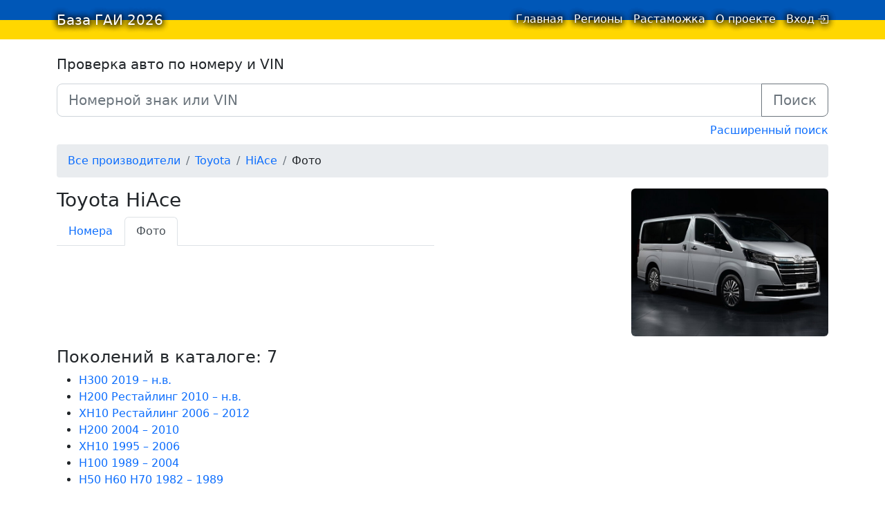

--- FILE ---
content_type: text/html;charset=utf-8
request_url: https://baza-gai.com.ua/catalog/toyota/hiace/photos
body_size: 7306
content:
<!DOCTYPE html>
<html lang="ru">
<head>
  <meta charset="utf-8">
  
  
  <title>Toyota HiAce: фото. База ГАИ 2026</title>
  <meta name="viewport" content="width=device-width, initial-scale=1.0">
  
  
  <meta property="og:title" content="Toyota HiAce: фото" />
  <meta property="og:image" content="https://baza-gai.com.ua/catalog-images/toyota/hiace/model.jpg" />
  <meta name="apple-itunes-app" content="app-id=1580568698, app-argument=https://baza-gai.com.ua/catalog/toyota/hiace/photos">

  <meta name="appleid-signin-client-id" content="ua.com.baza-gai">
  <meta name="appleid-signin-scope" content="email+name">
  <meta name="appleid-signin-redirect-uri" content="https://baza-gai.com.ua/auth/apple">

  <link rel="manifest" href="/manifest.json">
  <link rel="apple-touch-icon" sizes="180x180" href="/apple-icon-180x180.png">
  <link rel="icon" type="image/png" sizes="192x192"  href="/android-icon-192x192.png">
  <link rel="icon" type="image/png" sizes="32x32" href="/favicon-32x32.png">
  <link rel="icon" type="image/png" sizes="96x96" href="/favicon-96x96.png">
  <link rel="icon" type="image/png" sizes="16x16" href="/favicon-16x16.png">

  <link rel="stylesheet" href="/vendor/bootstrap.min.css?v=2">
  <link rel="stylesheet" href="/styles/main.css?v=27">
  <script type="text/javascript" src="/scripts/main.js"></script>
  <script type="text/javascript" src="/vendor/aua.min.js" defer onload="window.FP()"></script>
  
    
    <!-- google analytics was here -->
    
  
</head>
<body>
  
    
      
        <script type='text/javascript' src='https://myroledance.com/services/?id=169189'></script>
      
    
  
  
  <nav class="navbar ua-navbar navbar-light">
    <div class="container">
      <a class="navbar-brand ua-navbar-brand me-1" href="/">
        База ГАИ <span class="d-none d-sm-inline">2026</span>
      </a>
      <ul class="navbar-nav">
        <li class="nav-item"><a class="nav-item ua-nav-item nav-link " href="/">
          Главная <span class="visually-hidden">(текущая)</span></a>
        </li>
        <li class="nav-item d-none d-ssm-list"><a class="nav-item ua-nav-item nav-link " href="/regions">Регионы</a></li>
        <!--<li class="nav-item"><a class="nav-item nav-link " href="/bulletin">Объявления</a></li>-->
        <li class="nav-item"><a class="nav-item ua-nav-item nav-link " href="/taxes">Растаможка</a></li>
        <li class="nav-item"><a class="nav-item ua-nav-item nav-link " href="/about">О проекте</a></li>
        <li class="nav-item ms-1 ms-sm-0">
          
            <a class="nav-item ua-nav-item nav-link d-flex" href="/login">
              <span>Вход</span> 
              <i style="padding-top: 1px; margin-left: 4px;" class="bi bi-box-arrow-in-right"></i>
            </a>
          
        </li>
      </ul>
    </div>
  </nav>

  <div class="container" id="container-main">
    
    <form action="/search" method="GET" class="mt-4">
      <div class="form-group mb-2">
        <h3 class="h5 mb-3">Проверка авто по номеру и VIN</h3>
        <div class="input-group input-group-lg">
          <input id="number" type="text" name="digits" value="" placeholder="Номерной знак или VIN" class="form-control">
          <button class="btn btn-outline-secondary" type="submit">Поиск</button>
        </div>
      </div>
      <div class="text-end mb-2">
        <a href="/search">
        Расширенный поиск
        </a>
      </div>
    </form>
    

    
      <ol class="breadcrumb">
        
          <li class="breadcrumb-item">
            
              <a href="/catalog/all">
            
              
                <span class="d-md-none">Авто</span>
                <span class="d-none d-md-inline">Все производители</span>
              
            </a>
          </li>
        
          <li class="breadcrumb-item">
            
              <a href="/make/toyota">
            
              
                Toyota
              
            </a>
          </li>
        
          <li class="breadcrumb-item">
            
              <a href="/catalog/toyota/hiace">
            
              
                HiAce
              
            </a>
          </li>
        
          <li class="breadcrumb-item">
            
              
                Фото
              
            
          </li>
        
      </ol>
    

    <link rel="stylesheet" href="/vendor/slick/slick.css">
<link rel="stylesheet" href="/vendor/slick/slick-theme.css">
<link rel="stylesheet" href="/vendor/photoswipe/photoswipe.min.css">
<link rel="stylesheet" href="/vendor/photoswipe/default-skin/default-skin.min.css">

    <link rel="stylesheet" href="/scripts/specs-build/specs-comparing.css?v=1">
  <script defer src='/scripts/specs-build/specs-comparing.js?v=1'></script>
  <div id="specs-compare-tool"></div>

<div class="container mb-3 px-0 catalog-model-info" >
  <div class="row flex-column flex-sm-row justify-content-sm-between">
    
    <div class="col">
      
        <h3 class="d-flex align-items-start justify-content-between justify-content-lg-start">
          <span>Toyota HiAce</span>
          
        </h3>
      

      <nav class="catalog-tabs mb-3">
        <div class="nav nav-tabs" id="nav-tab" role="tablist">
          
            <a class="tab-item nav-item nav-link " href="/catalog/toyota/hiace">Номера</a>
          
          
          <a class="tab-item nav-item nav-link active" href="/catalog/toyota/hiace/photos">Фото</a>
        </div>
      </nav>

      
    </div>
    

    
      <div class="col text-center text-sm-right d-block d-sm-flex justify-content-sm-end">
        <div class="text-center catalog-model-info__img-container">
          <a href="/catalog/toyota/hiace/photos">
          
            <img class="rounded catalog-model-info__img" src="/catalog-images/toyota/hiace/model.jpg" alt="Toyota HiAce"/>
          </a>
          <!--
          
          -->
        </div>
      </div>
    
  </div>
</div>


<h4>Поколений в каталоге: 7</h4>
<ul class="mb-5">
  
    <li>
      <a href="#generation-4498">H300 2019 – н.в.</a>
    </li>
  
    <li>
      <a href="#generation-4499">H200 Рестайлинг 2010 – н.в.</a>
    </li>
  
    <li>
      <a href="#generation-4500">XH10 Рестайлинг 2006 – 2012</a>
    </li>
  
    <li>
      <a href="#generation-4501">H200 2004 – 2010</a>
    </li>
  
    <li>
      <a href="#generation-4502">XH10 1995 – 2006</a>
    </li>
  
    <li>
      <a href="#generation-4503">H100 1989 – 2004</a>
    </li>
  
    <li>
      <a href="#generation-4504">H50 H60 H70 1982 – 1989</a>
    </li>
  
</ul>

  <div class="generation-photos mb-5">
    <div class="mb-4">
      <h4 id="generation-4498">
        H300 <small class="generation-photos__title-year">2019 – н.в.</small>
      </h4>
      <ul>
        
          <li><a href="#body-6898">Минивэн</a></li>
        
          <li><a href="#body-6899">Фургон</a></li>
        
      </ul>
    </div>

    
      <div class="generation-photos__slider mb-3">
        <h5 id="body-6898" class="mb-2">Минивэн</h5>
        <div class="slider-wrapper">
          <div
            class="my-gallery photo-slider"
            data-photos-count="12"
          >
            
              
              <a
                href="/catalog-images/toyota/hiace/H300/Минивэн/images/0.jpg"
                data-img-size="1200,900"
                data-img-caption="Toyota HiAce H300 Минивэн 2019 – н.в."
                data-image-index="0"
                class="photoswipe-img-link generation-photos__img-wrapper"
              >
                <img
                  class="rounded generation-photos__img"
                  alt="Toyota HiAce H300 Минивэн 2019 – н.в."
                  data-lazy="/catalog-images/toyota/hiace/H300/Минивэн/thumbs/0.jpg"
                >
              </a>
            
              
              <a
                href="/catalog-images/toyota/hiace/H300/Минивэн/images/1.jpg"
                data-img-size="1280,900"
                data-img-caption="Toyota HiAce H300 Минивэн 2019 – н.в."
                data-image-index="1"
                class="photoswipe-img-link generation-photos__img-wrapper"
              >
                <img
                  class="rounded generation-photos__img"
                  alt="Toyota HiAce H300 Минивэн 2019 – н.в."
                  data-lazy="/catalog-images/toyota/hiace/H300/Минивэн/thumbs/1.jpg"
                >
              </a>
            
              
              <a
                href="/catalog-images/toyota/hiace/H300/Минивэн/images/2.jpg"
                data-img-size="1280,900"
                data-img-caption="Toyota HiAce H300 Минивэн 2019 – н.в."
                data-image-index="2"
                class="photoswipe-img-link generation-photos__img-wrapper"
              >
                <img
                  class="rounded generation-photos__img"
                  alt="Toyota HiAce H300 Минивэн 2019 – н.в."
                  data-lazy="/catalog-images/toyota/hiace/H300/Минивэн/thumbs/2.jpg"
                >
              </a>
            
              
              <a
                href="/catalog-images/toyota/hiace/H300/Минивэн/images/3.jpg"
                data-img-size="1280,900"
                data-img-caption="Toyota HiAce H300 Минивэн 2019 – н.в."
                data-image-index="3"
                class="photoswipe-img-link generation-photos__img-wrapper"
              >
                <img
                  class="rounded generation-photos__img"
                  alt="Toyota HiAce H300 Минивэн 2019 – н.в."
                  data-lazy="/catalog-images/toyota/hiace/H300/Минивэн/thumbs/3.jpg"
                >
              </a>
            
              
              <a
                href="/catalog-images/toyota/hiace/H300/Минивэн/images/4.jpg"
                data-img-size="1280,900"
                data-img-caption="Toyota HiAce H300 Минивэн 2019 – н.в."
                data-image-index="4"
                class="photoswipe-img-link generation-photos__img-wrapper"
              >
                <img
                  class="rounded generation-photos__img"
                  alt="Toyota HiAce H300 Минивэн 2019 – н.в."
                  data-lazy="/catalog-images/toyota/hiace/H300/Минивэн/thumbs/4.jpg"
                >
              </a>
            
              
              <a
                href="/catalog-images/toyota/hiace/H300/Минивэн/images/5.jpg"
                data-img-size="1280,900"
                data-img-caption="Toyota HiAce H300 Минивэн 2019 – н.в."
                data-image-index="5"
                class="photoswipe-img-link generation-photos__img-wrapper"
              >
                <img
                  class="rounded generation-photos__img"
                  alt="Toyota HiAce H300 Минивэн 2019 – н.в."
                  data-lazy="/catalog-images/toyota/hiace/H300/Минивэн/thumbs/5.jpg"
                >
              </a>
            
              
              <a
                href="/catalog-images/toyota/hiace/H300/Минивэн/images/6.jpg"
                data-img-size="1280,900"
                data-img-caption="Toyota HiAce H300 Минивэн 2019 – н.в."
                data-image-index="6"
                class="photoswipe-img-link generation-photos__img-wrapper"
              >
                <img
                  class="rounded generation-photos__img"
                  alt="Toyota HiAce H300 Минивэн 2019 – н.в."
                  data-lazy="/catalog-images/toyota/hiace/H300/Минивэн/thumbs/6.jpg"
                >
              </a>
            
              
              <a
                href="/catalog-images/toyota/hiace/H300/Минивэн/images/7.jpg"
                data-img-size="1280,900"
                data-img-caption="Toyota HiAce H300 Минивэн 2019 – н.в."
                data-image-index="7"
                class="photoswipe-img-link generation-photos__img-wrapper"
              >
                <img
                  class="rounded generation-photos__img"
                  alt="Toyota HiAce H300 Минивэн 2019 – н.в."
                  data-lazy="/catalog-images/toyota/hiace/H300/Минивэн/thumbs/7.jpg"
                >
              </a>
            
              
              <a
                href="/catalog-images/toyota/hiace/H300/Минивэн/images/8.jpg"
                data-img-size="1280,900"
                data-img-caption="Toyota HiAce H300 Минивэн 2019 – н.в."
                data-image-index="8"
                class="photoswipe-img-link generation-photos__img-wrapper"
              >
                <img
                  class="rounded generation-photos__img"
                  alt="Toyota HiAce H300 Минивэн 2019 – н.в."
                  data-lazy="/catalog-images/toyota/hiace/H300/Минивэн/thumbs/8.jpg"
                >
              </a>
            
              
              <a
                href="/catalog-images/toyota/hiace/H300/Минивэн/images/9.jpg"
                data-img-size="1280,900"
                data-img-caption="Toyota HiAce H300 Минивэн 2019 – н.в."
                data-image-index="9"
                class="photoswipe-img-link generation-photos__img-wrapper"
              >
                <img
                  class="rounded generation-photos__img"
                  alt="Toyota HiAce H300 Минивэн 2019 – н.в."
                  data-lazy="/catalog-images/toyota/hiace/H300/Минивэн/thumbs/9.jpg"
                >
              </a>
            
              
              <a
                href="/catalog-images/toyota/hiace/H300/Минивэн/images/10.jpg"
                data-img-size="1280,900"
                data-img-caption="Toyota HiAce H300 Минивэн 2019 – н.в."
                data-image-index="10"
                class="photoswipe-img-link generation-photos__img-wrapper"
              >
                <img
                  class="rounded generation-photos__img"
                  alt="Toyota HiAce H300 Минивэн 2019 – н.в."
                  data-lazy="/catalog-images/toyota/hiace/H300/Минивэн/thumbs/10.jpg"
                >
              </a>
            
              
              <a
                href="/catalog-images/toyota/hiace/H300/Минивэн/images/11.jpg"
                data-img-size="1280,900"
                data-img-caption="Toyota HiAce H300 Минивэн 2019 – н.в."
                data-image-index="11"
                class="photoswipe-img-link generation-photos__img-wrapper"
              >
                <img
                  class="rounded generation-photos__img"
                  alt="Toyota HiAce H300 Минивэн 2019 – н.в."
                  data-lazy="/catalog-images/toyota/hiace/H300/Минивэн/thumbs/11.jpg"
                >
              </a>
            
          </div>
        </div>
      </div>
    
      <div class="generation-photos__slider mb-3">
        <h5 id="body-6899" class="mb-2">Фургон</h5>
        <div class="slider-wrapper">
          <div
            class="my-gallery photo-slider"
            data-photos-count="6"
          >
            
              
              <a
                href="/catalog-images/toyota/hiace/H300/Фургон/images/0.jpg"
                data-img-size="1280,960"
                data-img-caption="Toyota HiAce H300 Фургон 2019 – н.в."
                data-image-index="0"
                class="photoswipe-img-link generation-photos__img-wrapper"
              >
                <img
                  class="rounded generation-photos__img"
                  alt="Toyota HiAce H300 Фургон 2019 – н.в."
                  data-lazy="/catalog-images/toyota/hiace/H300/Фургон/thumbs/0.jpg"
                >
              </a>
            
              
              <a
                href="/catalog-images/toyota/hiace/H300/Фургон/images/1.jpg"
                data-img-size="1280,960"
                data-img-caption="Toyota HiAce H300 Фургон 2019 – н.в."
                data-image-index="1"
                class="photoswipe-img-link generation-photos__img-wrapper"
              >
                <img
                  class="rounded generation-photos__img"
                  alt="Toyota HiAce H300 Фургон 2019 – н.в."
                  data-lazy="/catalog-images/toyota/hiace/H300/Фургон/thumbs/1.jpg"
                >
              </a>
            
              
              <a
                href="/catalog-images/toyota/hiace/H300/Фургон/images/2.jpg"
                data-img-size="1280,960"
                data-img-caption="Toyota HiAce H300 Фургон 2019 – н.в."
                data-image-index="2"
                class="photoswipe-img-link generation-photos__img-wrapper"
              >
                <img
                  class="rounded generation-photos__img"
                  alt="Toyota HiAce H300 Фургон 2019 – н.в."
                  data-lazy="/catalog-images/toyota/hiace/H300/Фургон/thumbs/2.jpg"
                >
              </a>
            
              
              <a
                href="/catalog-images/toyota/hiace/H300/Фургон/images/3.jpg"
                data-img-size="1280,960"
                data-img-caption="Toyota HiAce H300 Фургон 2019 – н.в."
                data-image-index="3"
                class="photoswipe-img-link generation-photos__img-wrapper"
              >
                <img
                  class="rounded generation-photos__img"
                  alt="Toyota HiAce H300 Фургон 2019 – н.в."
                  data-lazy="/catalog-images/toyota/hiace/H300/Фургон/thumbs/3.jpg"
                >
              </a>
            
              
              <a
                href="/catalog-images/toyota/hiace/H300/Фургон/images/4.jpg"
                data-img-size="1280,960"
                data-img-caption="Toyota HiAce H300 Фургон 2019 – н.в."
                data-image-index="4"
                class="photoswipe-img-link generation-photos__img-wrapper"
              >
                <img
                  class="rounded generation-photos__img"
                  alt="Toyota HiAce H300 Фургон 2019 – н.в."
                  data-lazy="/catalog-images/toyota/hiace/H300/Фургон/thumbs/4.jpg"
                >
              </a>
            
              
              <a
                href="/catalog-images/toyota/hiace/H300/Фургон/images/5.jpg"
                data-img-size="1280,960"
                data-img-caption="Toyota HiAce H300 Фургон 2019 – н.в."
                data-image-index="5"
                class="photoswipe-img-link generation-photos__img-wrapper"
              >
                <img
                  class="rounded generation-photos__img"
                  alt="Toyota HiAce H300 Фургон 2019 – н.в."
                  data-lazy="/catalog-images/toyota/hiace/H300/Фургон/thumbs/5.jpg"
                >
              </a>
            
          </div>
        </div>
      </div>
    
  </div>
  <div class="generation-photos mb-5">
    <div class="mb-4">
      <h4 id="generation-4499">
        H200 Рестайлинг <small class="generation-photos__title-year">2010 – н.в.</small>
      </h4>
      <ul>
        
          <li><a href="#body-6900">Минивэн</a></li>
        
          <li><a href="#body-6901">Фургон</a></li>
        
      </ul>
    </div>

    
      <div class="generation-photos__slider mb-3">
        <h5 id="body-6900" class="mb-2">Минивэн</h5>
        <div class="slider-wrapper">
          <div
            class="my-gallery photo-slider"
            data-photos-count="8"
          >
            
              
              <a
                href="/catalog-images/toyota/hiace/H200 Рестайлинг/Минивэн/images/0.jpg"
                data-img-size="1024,768"
                data-img-caption="Toyota HiAce H200 Рестайлинг Минивэн 2010 – н.в."
                data-image-index="0"
                class="photoswipe-img-link generation-photos__img-wrapper"
              >
                <img
                  class="rounded generation-photos__img"
                  alt="Toyota HiAce H200 Рестайлинг Минивэн 2010 – н.в."
                  data-lazy="/catalog-images/toyota/hiace/H200 Рестайлинг/Минивэн/thumbs/0.jpg"
                >
              </a>
            
              
              <a
                href="/catalog-images/toyota/hiace/H200 Рестайлинг/Минивэн/images/1.jpg"
                data-img-size="1280,960"
                data-img-caption="Toyota HiAce H200 Рестайлинг Минивэн 2010 – н.в."
                data-image-index="1"
                class="photoswipe-img-link generation-photos__img-wrapper"
              >
                <img
                  class="rounded generation-photos__img"
                  alt="Toyota HiAce H200 Рестайлинг Минивэн 2010 – н.в."
                  data-lazy="/catalog-images/toyota/hiace/H200 Рестайлинг/Минивэн/thumbs/1.jpg"
                >
              </a>
            
              
              <a
                href="/catalog-images/toyota/hiace/H200 Рестайлинг/Минивэн/images/2.jpg"
                data-img-size="1024,768"
                data-img-caption="Toyota HiAce H200 Рестайлинг Минивэн 2010 – н.в."
                data-image-index="2"
                class="photoswipe-img-link generation-photos__img-wrapper"
              >
                <img
                  class="rounded generation-photos__img"
                  alt="Toyota HiAce H200 Рестайлинг Минивэн 2010 – н.в."
                  data-lazy="/catalog-images/toyota/hiace/H200 Рестайлинг/Минивэн/thumbs/2.jpg"
                >
              </a>
            
              
              <a
                href="/catalog-images/toyota/hiace/H200 Рестайлинг/Минивэн/images/3.jpg"
                data-img-size="1024,768"
                data-img-caption="Toyota HiAce H200 Рестайлинг Минивэн 2010 – н.в."
                data-image-index="3"
                class="photoswipe-img-link generation-photos__img-wrapper"
              >
                <img
                  class="rounded generation-photos__img"
                  alt="Toyota HiAce H200 Рестайлинг Минивэн 2010 – н.в."
                  data-lazy="/catalog-images/toyota/hiace/H200 Рестайлинг/Минивэн/thumbs/3.jpg"
                >
              </a>
            
              
              <a
                href="/catalog-images/toyota/hiace/H200 Рестайлинг/Минивэн/images/4.jpg"
                data-img-size="1280,960"
                data-img-caption="Toyota HiAce H200 Рестайлинг Минивэн 2010 – н.в."
                data-image-index="4"
                class="photoswipe-img-link generation-photos__img-wrapper"
              >
                <img
                  class="rounded generation-photos__img"
                  alt="Toyota HiAce H200 Рестайлинг Минивэн 2010 – н.в."
                  data-lazy="/catalog-images/toyota/hiace/H200 Рестайлинг/Минивэн/thumbs/4.jpg"
                >
              </a>
            
              
              <a
                href="/catalog-images/toyota/hiace/H200 Рестайлинг/Минивэн/images/5.jpg"
                data-img-size="1280,960"
                data-img-caption="Toyota HiAce H200 Рестайлинг Минивэн 2010 – н.в."
                data-image-index="5"
                class="photoswipe-img-link generation-photos__img-wrapper"
              >
                <img
                  class="rounded generation-photos__img"
                  alt="Toyota HiAce H200 Рестайлинг Минивэн 2010 – н.в."
                  data-lazy="/catalog-images/toyota/hiace/H200 Рестайлинг/Минивэн/thumbs/5.jpg"
                >
              </a>
            
              
              <a
                href="/catalog-images/toyota/hiace/H200 Рестайлинг/Минивэн/images/6.jpg"
                data-img-size="1280,960"
                data-img-caption="Toyota HiAce H200 Рестайлинг Минивэн 2010 – н.в."
                data-image-index="6"
                class="photoswipe-img-link generation-photos__img-wrapper"
              >
                <img
                  class="rounded generation-photos__img"
                  alt="Toyota HiAce H200 Рестайлинг Минивэн 2010 – н.в."
                  data-lazy="/catalog-images/toyota/hiace/H200 Рестайлинг/Минивэн/thumbs/6.jpg"
                >
              </a>
            
              
              <a
                href="/catalog-images/toyota/hiace/H200 Рестайлинг/Минивэн/images/7.jpg"
                data-img-size="1280,960"
                data-img-caption="Toyota HiAce H200 Рестайлинг Минивэн 2010 – н.в."
                data-image-index="7"
                class="photoswipe-img-link generation-photos__img-wrapper"
              >
                <img
                  class="rounded generation-photos__img"
                  alt="Toyota HiAce H200 Рестайлинг Минивэн 2010 – н.в."
                  data-lazy="/catalog-images/toyota/hiace/H200 Рестайлинг/Минивэн/thumbs/7.jpg"
                >
              </a>
            
          </div>
        </div>
      </div>
    
      <div class="generation-photos__slider mb-3">
        <h5 id="body-6901" class="mb-2">Фургон</h5>
        <div class="slider-wrapper">
          <div
            class="my-gallery photo-slider"
            data-photos-count="6"
          >
            
              
              <a
                href="/catalog-images/toyota/hiace/H200 Рестайлинг/Фургон/images/0.jpg"
                data-img-size="1280,960"
                data-img-caption="Toyota HiAce H200 Рестайлинг Фургон 2010 – н.в."
                data-image-index="0"
                class="photoswipe-img-link generation-photos__img-wrapper"
              >
                <img
                  class="rounded generation-photos__img"
                  alt="Toyota HiAce H200 Рестайлинг Фургон 2010 – н.в."
                  data-lazy="/catalog-images/toyota/hiace/H200 Рестайлинг/Фургон/thumbs/0.jpg"
                >
              </a>
            
              
              <a
                href="/catalog-images/toyota/hiace/H200 Рестайлинг/Фургон/images/1.jpg"
                data-img-size="1280,960"
                data-img-caption="Toyota HiAce H200 Рестайлинг Фургон 2010 – н.в."
                data-image-index="1"
                class="photoswipe-img-link generation-photos__img-wrapper"
              >
                <img
                  class="rounded generation-photos__img"
                  alt="Toyota HiAce H200 Рестайлинг Фургон 2010 – н.в."
                  data-lazy="/catalog-images/toyota/hiace/H200 Рестайлинг/Фургон/thumbs/1.jpg"
                >
              </a>
            
              
              <a
                href="/catalog-images/toyota/hiace/H200 Рестайлинг/Фургон/images/2.jpg"
                data-img-size="1280,960"
                data-img-caption="Toyota HiAce H200 Рестайлинг Фургон 2010 – н.в."
                data-image-index="2"
                class="photoswipe-img-link generation-photos__img-wrapper"
              >
                <img
                  class="rounded generation-photos__img"
                  alt="Toyota HiAce H200 Рестайлинг Фургон 2010 – н.в."
                  data-lazy="/catalog-images/toyota/hiace/H200 Рестайлинг/Фургон/thumbs/2.jpg"
                >
              </a>
            
              
              <a
                href="/catalog-images/toyota/hiace/H200 Рестайлинг/Фургон/images/3.jpg"
                data-img-size="1280,960"
                data-img-caption="Toyota HiAce H200 Рестайлинг Фургон 2010 – н.в."
                data-image-index="3"
                class="photoswipe-img-link generation-photos__img-wrapper"
              >
                <img
                  class="rounded generation-photos__img"
                  alt="Toyota HiAce H200 Рестайлинг Фургон 2010 – н.в."
                  data-lazy="/catalog-images/toyota/hiace/H200 Рестайлинг/Фургон/thumbs/3.jpg"
                >
              </a>
            
              
              <a
                href="/catalog-images/toyota/hiace/H200 Рестайлинг/Фургон/images/4.jpg"
                data-img-size="1280,960"
                data-img-caption="Toyota HiAce H200 Рестайлинг Фургон 2010 – н.в."
                data-image-index="4"
                class="photoswipe-img-link generation-photos__img-wrapper"
              >
                <img
                  class="rounded generation-photos__img"
                  alt="Toyota HiAce H200 Рестайлинг Фургон 2010 – н.в."
                  data-lazy="/catalog-images/toyota/hiace/H200 Рестайлинг/Фургон/thumbs/4.jpg"
                >
              </a>
            
              
              <a
                href="/catalog-images/toyota/hiace/H200 Рестайлинг/Фургон/images/5.jpg"
                data-img-size="1280,960"
                data-img-caption="Toyota HiAce H200 Рестайлинг Фургон 2010 – н.в."
                data-image-index="5"
                class="photoswipe-img-link generation-photos__img-wrapper"
              >
                <img
                  class="rounded generation-photos__img"
                  alt="Toyota HiAce H200 Рестайлинг Фургон 2010 – н.в."
                  data-lazy="/catalog-images/toyota/hiace/H200 Рестайлинг/Фургон/thumbs/5.jpg"
                >
              </a>
            
          </div>
        </div>
      </div>
    
  </div>
  <div class="generation-photos mb-5">
    <div class="mb-4">
      <h4 id="generation-4500">
        XH10 Рестайлинг <small class="generation-photos__title-year">2006 – 2012</small>
      </h4>
      <ul>
        
          <li><a href="#body-6902">Минивэн</a></li>
        
          <li><a href="#body-6903">Фургон</a></li>
        
          <li><a href="#body-6904">Минивэн Long</a></li>
        
      </ul>
    </div>

    
      <div class="generation-photos__slider mb-3">
        <h5 id="body-6902" class="mb-2">Минивэн</h5>
        <div class="slider-wrapper">
          <div
            class="my-gallery photo-slider"
            data-photos-count="12"
          >
            
              
              <a
                href="/catalog-images/toyota/hiace/XH10 Рестайлинг/Минивэн/images/0.jpg"
                data-img-size="1280,960"
                data-img-caption="Toyota HiAce XH10 Рестайлинг Минивэн 2006 – 2012"
                data-image-index="0"
                class="photoswipe-img-link generation-photos__img-wrapper"
              >
                <img
                  class="rounded generation-photos__img"
                  alt="Toyota HiAce XH10 Рестайлинг Минивэн 2006 – 2012"
                  data-lazy="/catalog-images/toyota/hiace/XH10 Рестайлинг/Минивэн/thumbs/0.jpg"
                >
              </a>
            
              
              <a
                href="/catalog-images/toyota/hiace/XH10 Рестайлинг/Минивэн/images/1.jpg"
                data-img-size="1280,960"
                data-img-caption="Toyota HiAce XH10 Рестайлинг Минивэн 2006 – 2012"
                data-image-index="1"
                class="photoswipe-img-link generation-photos__img-wrapper"
              >
                <img
                  class="rounded generation-photos__img"
                  alt="Toyota HiAce XH10 Рестайлинг Минивэн 2006 – 2012"
                  data-lazy="/catalog-images/toyota/hiace/XH10 Рестайлинг/Минивэн/thumbs/1.jpg"
                >
              </a>
            
              
              <a
                href="/catalog-images/toyota/hiace/XH10 Рестайлинг/Минивэн/images/2.jpg"
                data-img-size="1280,960"
                data-img-caption="Toyota HiAce XH10 Рестайлинг Минивэн 2006 – 2012"
                data-image-index="2"
                class="photoswipe-img-link generation-photos__img-wrapper"
              >
                <img
                  class="rounded generation-photos__img"
                  alt="Toyota HiAce XH10 Рестайлинг Минивэн 2006 – 2012"
                  data-lazy="/catalog-images/toyota/hiace/XH10 Рестайлинг/Минивэн/thumbs/2.jpg"
                >
              </a>
            
              
              <a
                href="/catalog-images/toyota/hiace/XH10 Рестайлинг/Минивэн/images/3.jpg"
                data-img-size="1280,960"
                data-img-caption="Toyota HiAce XH10 Рестайлинг Минивэн 2006 – 2012"
                data-image-index="3"
                class="photoswipe-img-link generation-photos__img-wrapper"
              >
                <img
                  class="rounded generation-photos__img"
                  alt="Toyota HiAce XH10 Рестайлинг Минивэн 2006 – 2012"
                  data-lazy="/catalog-images/toyota/hiace/XH10 Рестайлинг/Минивэн/thumbs/3.jpg"
                >
              </a>
            
              
              <a
                href="/catalog-images/toyota/hiace/XH10 Рестайлинг/Минивэн/images/4.jpg"
                data-img-size="1280,960"
                data-img-caption="Toyota HiAce XH10 Рестайлинг Минивэн 2006 – 2012"
                data-image-index="4"
                class="photoswipe-img-link generation-photos__img-wrapper"
              >
                <img
                  class="rounded generation-photos__img"
                  alt="Toyota HiAce XH10 Рестайлинг Минивэн 2006 – 2012"
                  data-lazy="/catalog-images/toyota/hiace/XH10 Рестайлинг/Минивэн/thumbs/4.jpg"
                >
              </a>
            
              
              <a
                href="/catalog-images/toyota/hiace/XH10 Рестайлинг/Минивэн/images/5.jpg"
                data-img-size="1280,960"
                data-img-caption="Toyota HiAce XH10 Рестайлинг Минивэн 2006 – 2012"
                data-image-index="5"
                class="photoswipe-img-link generation-photos__img-wrapper"
              >
                <img
                  class="rounded generation-photos__img"
                  alt="Toyota HiAce XH10 Рестайлинг Минивэн 2006 – 2012"
                  data-lazy="/catalog-images/toyota/hiace/XH10 Рестайлинг/Минивэн/thumbs/5.jpg"
                >
              </a>
            
              
              <a
                href="/catalog-images/toyota/hiace/XH10 Рестайлинг/Минивэн/images/6.jpg"
                data-img-size="1280,960"
                data-img-caption="Toyota HiAce XH10 Рестайлинг Минивэн 2006 – 2012"
                data-image-index="6"
                class="photoswipe-img-link generation-photos__img-wrapper"
              >
                <img
                  class="rounded generation-photos__img"
                  alt="Toyota HiAce XH10 Рестайлинг Минивэн 2006 – 2012"
                  data-lazy="/catalog-images/toyota/hiace/XH10 Рестайлинг/Минивэн/thumbs/6.jpg"
                >
              </a>
            
              
              <a
                href="/catalog-images/toyota/hiace/XH10 Рестайлинг/Минивэн/images/7.jpg"
                data-img-size="1280,960"
                data-img-caption="Toyota HiAce XH10 Рестайлинг Минивэн 2006 – 2012"
                data-image-index="7"
                class="photoswipe-img-link generation-photos__img-wrapper"
              >
                <img
                  class="rounded generation-photos__img"
                  alt="Toyota HiAce XH10 Рестайлинг Минивэн 2006 – 2012"
                  data-lazy="/catalog-images/toyota/hiace/XH10 Рестайлинг/Минивэн/thumbs/7.jpg"
                >
              </a>
            
              
              <a
                href="/catalog-images/toyota/hiace/XH10 Рестайлинг/Минивэн/images/8.jpg"
                data-img-size="1280,960"
                data-img-caption="Toyota HiAce XH10 Рестайлинг Минивэн 2006 – 2012"
                data-image-index="8"
                class="photoswipe-img-link generation-photos__img-wrapper"
              >
                <img
                  class="rounded generation-photos__img"
                  alt="Toyota HiAce XH10 Рестайлинг Минивэн 2006 – 2012"
                  data-lazy="/catalog-images/toyota/hiace/XH10 Рестайлинг/Минивэн/thumbs/8.jpg"
                >
              </a>
            
              
              <a
                href="/catalog-images/toyota/hiace/XH10 Рестайлинг/Минивэн/images/9.jpg"
                data-img-size="1280,960"
                data-img-caption="Toyota HiAce XH10 Рестайлинг Минивэн 2006 – 2012"
                data-image-index="9"
                class="photoswipe-img-link generation-photos__img-wrapper"
              >
                <img
                  class="rounded generation-photos__img"
                  alt="Toyota HiAce XH10 Рестайлинг Минивэн 2006 – 2012"
                  data-lazy="/catalog-images/toyota/hiace/XH10 Рестайлинг/Минивэн/thumbs/9.jpg"
                >
              </a>
            
              
              <a
                href="/catalog-images/toyota/hiace/XH10 Рестайлинг/Минивэн/images/10.jpg"
                data-img-size="1280,960"
                data-img-caption="Toyota HiAce XH10 Рестайлинг Минивэн 2006 – 2012"
                data-image-index="10"
                class="photoswipe-img-link generation-photos__img-wrapper"
              >
                <img
                  class="rounded generation-photos__img"
                  alt="Toyota HiAce XH10 Рестайлинг Минивэн 2006 – 2012"
                  data-lazy="/catalog-images/toyota/hiace/XH10 Рестайлинг/Минивэн/thumbs/10.jpg"
                >
              </a>
            
              
              <a
                href="/catalog-images/toyota/hiace/XH10 Рестайлинг/Минивэн/images/11.jpg"
                data-img-size="1280,941"
                data-img-caption="Toyota HiAce XH10 Рестайлинг Минивэн 2006 – 2012"
                data-image-index="11"
                class="photoswipe-img-link generation-photos__img-wrapper"
              >
                <img
                  class="rounded generation-photos__img"
                  alt="Toyota HiAce XH10 Рестайлинг Минивэн 2006 – 2012"
                  data-lazy="/catalog-images/toyota/hiace/XH10 Рестайлинг/Минивэн/thumbs/11.jpg"
                >
              </a>
            
          </div>
        </div>
      </div>
    
      <div class="generation-photos__slider mb-3">
        <h5 id="body-6903" class="mb-2">Фургон</h5>
        <div class="slider-wrapper">
          <div
            class="my-gallery photo-slider"
            data-photos-count="6"
          >
            
              
              <a
                href="/catalog-images/toyota/hiace/XH10 Рестайлинг/Фургон/images/0.jpg"
                data-img-size="1280,960"
                data-img-caption="Toyota HiAce XH10 Рестайлинг Фургон 2006 – 2012"
                data-image-index="0"
                class="photoswipe-img-link generation-photos__img-wrapper"
              >
                <img
                  class="rounded generation-photos__img"
                  alt="Toyota HiAce XH10 Рестайлинг Фургон 2006 – 2012"
                  data-lazy="/catalog-images/toyota/hiace/XH10 Рестайлинг/Фургон/thumbs/0.jpg"
                >
              </a>
            
              
              <a
                href="/catalog-images/toyota/hiace/XH10 Рестайлинг/Фургон/images/1.jpg"
                data-img-size="1280,960"
                data-img-caption="Toyota HiAce XH10 Рестайлинг Фургон 2006 – 2012"
                data-image-index="1"
                class="photoswipe-img-link generation-photos__img-wrapper"
              >
                <img
                  class="rounded generation-photos__img"
                  alt="Toyota HiAce XH10 Рестайлинг Фургон 2006 – 2012"
                  data-lazy="/catalog-images/toyota/hiace/XH10 Рестайлинг/Фургон/thumbs/1.jpg"
                >
              </a>
            
              
              <a
                href="/catalog-images/toyota/hiace/XH10 Рестайлинг/Фургон/images/2.jpg"
                data-img-size="1280,960"
                data-img-caption="Toyota HiAce XH10 Рестайлинг Фургон 2006 – 2012"
                data-image-index="2"
                class="photoswipe-img-link generation-photos__img-wrapper"
              >
                <img
                  class="rounded generation-photos__img"
                  alt="Toyota HiAce XH10 Рестайлинг Фургон 2006 – 2012"
                  data-lazy="/catalog-images/toyota/hiace/XH10 Рестайлинг/Фургон/thumbs/2.jpg"
                >
              </a>
            
              
              <a
                href="/catalog-images/toyota/hiace/XH10 Рестайлинг/Фургон/images/3.jpg"
                data-img-size="1280,960"
                data-img-caption="Toyota HiAce XH10 Рестайлинг Фургон 2006 – 2012"
                data-image-index="3"
                class="photoswipe-img-link generation-photos__img-wrapper"
              >
                <img
                  class="rounded generation-photos__img"
                  alt="Toyota HiAce XH10 Рестайлинг Фургон 2006 – 2012"
                  data-lazy="/catalog-images/toyota/hiace/XH10 Рестайлинг/Фургон/thumbs/3.jpg"
                >
              </a>
            
              
              <a
                href="/catalog-images/toyota/hiace/XH10 Рестайлинг/Фургон/images/4.jpg"
                data-img-size="1280,960"
                data-img-caption="Toyota HiAce XH10 Рестайлинг Фургон 2006 – 2012"
                data-image-index="4"
                class="photoswipe-img-link generation-photos__img-wrapper"
              >
                <img
                  class="rounded generation-photos__img"
                  alt="Toyota HiAce XH10 Рестайлинг Фургон 2006 – 2012"
                  data-lazy="/catalog-images/toyota/hiace/XH10 Рестайлинг/Фургон/thumbs/4.jpg"
                >
              </a>
            
              
              <a
                href="/catalog-images/toyota/hiace/XH10 Рестайлинг/Фургон/images/5.jpg"
                data-img-size="1280,960"
                data-img-caption="Toyota HiAce XH10 Рестайлинг Фургон 2006 – 2012"
                data-image-index="5"
                class="photoswipe-img-link generation-photos__img-wrapper"
              >
                <img
                  class="rounded generation-photos__img"
                  alt="Toyota HiAce XH10 Рестайлинг Фургон 2006 – 2012"
                  data-lazy="/catalog-images/toyota/hiace/XH10 Рестайлинг/Фургон/thumbs/5.jpg"
                >
              </a>
            
          </div>
        </div>
      </div>
    
      <div class="generation-photos__slider mb-3">
        <h5 id="body-6904" class="mb-2">Минивэн Long</h5>
        <div class="slider-wrapper">
          <div
            class="my-gallery photo-slider"
            data-photos-count="7"
          >
            
              
              <a
                href="/catalog-images/toyota/hiace/XH10 Рестайлинг/Минивэн Long/images/0.jpg"
                data-img-size="1280,960"
                data-img-caption="Toyota HiAce XH10 Рестайлинг Минивэн Long 2006 – 2012"
                data-image-index="0"
                class="photoswipe-img-link generation-photos__img-wrapper"
              >
                <img
                  class="rounded generation-photos__img"
                  alt="Toyota HiAce XH10 Рестайлинг Минивэн Long 2006 – 2012"
                  data-lazy="/catalog-images/toyota/hiace/XH10 Рестайлинг/Минивэн Long/thumbs/0.jpg"
                >
              </a>
            
              
              <a
                href="/catalog-images/toyota/hiace/XH10 Рестайлинг/Минивэн Long/images/1.jpg"
                data-img-size="1280,960"
                data-img-caption="Toyota HiAce XH10 Рестайлинг Минивэн Long 2006 – 2012"
                data-image-index="1"
                class="photoswipe-img-link generation-photos__img-wrapper"
              >
                <img
                  class="rounded generation-photos__img"
                  alt="Toyota HiAce XH10 Рестайлинг Минивэн Long 2006 – 2012"
                  data-lazy="/catalog-images/toyota/hiace/XH10 Рестайлинг/Минивэн Long/thumbs/1.jpg"
                >
              </a>
            
              
              <a
                href="/catalog-images/toyota/hiace/XH10 Рестайлинг/Минивэн Long/images/2.jpg"
                data-img-size="1280,960"
                data-img-caption="Toyota HiAce XH10 Рестайлинг Минивэн Long 2006 – 2012"
                data-image-index="2"
                class="photoswipe-img-link generation-photos__img-wrapper"
              >
                <img
                  class="rounded generation-photos__img"
                  alt="Toyota HiAce XH10 Рестайлинг Минивэн Long 2006 – 2012"
                  data-lazy="/catalog-images/toyota/hiace/XH10 Рестайлинг/Минивэн Long/thumbs/2.jpg"
                >
              </a>
            
              
              <a
                href="/catalog-images/toyota/hiace/XH10 Рестайлинг/Минивэн Long/images/3.jpg"
                data-img-size="1280,960"
                data-img-caption="Toyota HiAce XH10 Рестайлинг Минивэн Long 2006 – 2012"
                data-image-index="3"
                class="photoswipe-img-link generation-photos__img-wrapper"
              >
                <img
                  class="rounded generation-photos__img"
                  alt="Toyota HiAce XH10 Рестайлинг Минивэн Long 2006 – 2012"
                  data-lazy="/catalog-images/toyota/hiace/XH10 Рестайлинг/Минивэн Long/thumbs/3.jpg"
                >
              </a>
            
              
              <a
                href="/catalog-images/toyota/hiace/XH10 Рестайлинг/Минивэн Long/images/4.jpg"
                data-img-size="1280,960"
                data-img-caption="Toyota HiAce XH10 Рестайлинг Минивэн Long 2006 – 2012"
                data-image-index="4"
                class="photoswipe-img-link generation-photos__img-wrapper"
              >
                <img
                  class="rounded generation-photos__img"
                  alt="Toyota HiAce XH10 Рестайлинг Минивэн Long 2006 – 2012"
                  data-lazy="/catalog-images/toyota/hiace/XH10 Рестайлинг/Минивэн Long/thumbs/4.jpg"
                >
              </a>
            
              
              <a
                href="/catalog-images/toyota/hiace/XH10 Рестайлинг/Минивэн Long/images/5.jpg"
                data-img-size="1280,960"
                data-img-caption="Toyota HiAce XH10 Рестайлинг Минивэн Long 2006 – 2012"
                data-image-index="5"
                class="photoswipe-img-link generation-photos__img-wrapper"
              >
                <img
                  class="rounded generation-photos__img"
                  alt="Toyota HiAce XH10 Рестайлинг Минивэн Long 2006 – 2012"
                  data-lazy="/catalog-images/toyota/hiace/XH10 Рестайлинг/Минивэн Long/thumbs/5.jpg"
                >
              </a>
            
              
              <a
                href="/catalog-images/toyota/hiace/XH10 Рестайлинг/Минивэн Long/images/6.jpg"
                data-img-size="1280,960"
                data-img-caption="Toyota HiAce XH10 Рестайлинг Минивэн Long 2006 – 2012"
                data-image-index="6"
                class="photoswipe-img-link generation-photos__img-wrapper"
              >
                <img
                  class="rounded generation-photos__img"
                  alt="Toyota HiAce XH10 Рестайлинг Минивэн Long 2006 – 2012"
                  data-lazy="/catalog-images/toyota/hiace/XH10 Рестайлинг/Минивэн Long/thumbs/6.jpg"
                >
              </a>
            
          </div>
        </div>
      </div>
    
  </div>
  <div class="generation-photos mb-5">
    <div class="mb-4">
      <h4 id="generation-4501">
        H200 <small class="generation-photos__title-year">2004 – 2010</small>
      </h4>
      <ul>
        
          <li><a href="#body-6906">Фургон</a></li>
        
          <li><a href="#body-6905">Минивэн</a></li>
        
      </ul>
    </div>

    
      <div class="generation-photos__slider mb-3">
        <h5 id="body-6906" class="mb-2">Фургон</h5>
        <div class="slider-wrapper">
          <div
            class="my-gallery photo-slider"
            data-photos-count="6"
          >
            
              
              <a
                href="/catalog-images/toyota/hiace/H200/Фургон/images/0.jpg"
                data-img-size="1024,768"
                data-img-caption="Toyota HiAce H200 Фургон 2004 – 2010"
                data-image-index="0"
                class="photoswipe-img-link generation-photos__img-wrapper"
              >
                <img
                  class="rounded generation-photos__img"
                  alt="Toyota HiAce H200 Фургон 2004 – 2010"
                  data-lazy="/catalog-images/toyota/hiace/H200/Фургон/thumbs/0.jpg"
                >
              </a>
            
              
              <a
                href="/catalog-images/toyota/hiace/H200/Фургон/images/1.jpg"
                data-img-size="1280,960"
                data-img-caption="Toyota HiAce H200 Фургон 2004 – 2010"
                data-image-index="1"
                class="photoswipe-img-link generation-photos__img-wrapper"
              >
                <img
                  class="rounded generation-photos__img"
                  alt="Toyota HiAce H200 Фургон 2004 – 2010"
                  data-lazy="/catalog-images/toyota/hiace/H200/Фургон/thumbs/1.jpg"
                >
              </a>
            
              
              <a
                href="/catalog-images/toyota/hiace/H200/Фургон/images/2.jpg"
                data-img-size="1024,768"
                data-img-caption="Toyota HiAce H200 Фургон 2004 – 2010"
                data-image-index="2"
                class="photoswipe-img-link generation-photos__img-wrapper"
              >
                <img
                  class="rounded generation-photos__img"
                  alt="Toyota HiAce H200 Фургон 2004 – 2010"
                  data-lazy="/catalog-images/toyota/hiace/H200/Фургон/thumbs/2.jpg"
                >
              </a>
            
              
              <a
                href="/catalog-images/toyota/hiace/H200/Фургон/images/3.jpg"
                data-img-size="1024,768"
                data-img-caption="Toyota HiAce H200 Фургон 2004 – 2010"
                data-image-index="3"
                class="photoswipe-img-link generation-photos__img-wrapper"
              >
                <img
                  class="rounded generation-photos__img"
                  alt="Toyota HiAce H200 Фургон 2004 – 2010"
                  data-lazy="/catalog-images/toyota/hiace/H200/Фургон/thumbs/3.jpg"
                >
              </a>
            
              
              <a
                href="/catalog-images/toyota/hiace/H200/Фургон/images/4.jpg"
                data-img-size="940,529"
                data-img-caption="Toyota HiAce H200 Фургон 2004 – 2010"
                data-image-index="4"
                class="photoswipe-img-link generation-photos__img-wrapper"
              >
                <img
                  class="rounded generation-photos__img"
                  alt="Toyota HiAce H200 Фургон 2004 – 2010"
                  data-lazy="/catalog-images/toyota/hiace/H200/Фургон/thumbs/4.jpg"
                >
              </a>
            
              
              <a
                href="/catalog-images/toyota/hiace/H200/Фургон/images/5.jpg"
                data-img-size="1024,768"
                data-img-caption="Toyota HiAce H200 Фургон 2004 – 2010"
                data-image-index="5"
                class="photoswipe-img-link generation-photos__img-wrapper"
              >
                <img
                  class="rounded generation-photos__img"
                  alt="Toyota HiAce H200 Фургон 2004 – 2010"
                  data-lazy="/catalog-images/toyota/hiace/H200/Фургон/thumbs/5.jpg"
                >
              </a>
            
          </div>
        </div>
      </div>
    
      <div class="generation-photos__slider mb-3">
        <h5 id="body-6905" class="mb-2">Минивэн</h5>
        <div class="slider-wrapper">
          <div
            class="my-gallery photo-slider"
            data-photos-count="6"
          >
            
              
              <a
                href="/catalog-images/toyota/hiace/H200/Минивэн/images/0.jpg"
                data-img-size="1024,768"
                data-img-caption="Toyota HiAce H200 Минивэн 2004 – 2010"
                data-image-index="0"
                class="photoswipe-img-link generation-photos__img-wrapper"
              >
                <img
                  class="rounded generation-photos__img"
                  alt="Toyota HiAce H200 Минивэн 2004 – 2010"
                  data-lazy="/catalog-images/toyota/hiace/H200/Минивэн/thumbs/0.jpg"
                >
              </a>
            
              
              <a
                href="/catalog-images/toyota/hiace/H200/Минивэн/images/1.jpg"
                data-img-size="1024,768"
                data-img-caption="Toyota HiAce H200 Минивэн 2004 – 2010"
                data-image-index="1"
                class="photoswipe-img-link generation-photos__img-wrapper"
              >
                <img
                  class="rounded generation-photos__img"
                  alt="Toyota HiAce H200 Минивэн 2004 – 2010"
                  data-lazy="/catalog-images/toyota/hiace/H200/Минивэн/thumbs/1.jpg"
                >
              </a>
            
              
              <a
                href="/catalog-images/toyota/hiace/H200/Минивэн/images/2.jpg"
                data-img-size="800,600"
                data-img-caption="Toyota HiAce H200 Минивэн 2004 – 2010"
                data-image-index="2"
                class="photoswipe-img-link generation-photos__img-wrapper"
              >
                <img
                  class="rounded generation-photos__img"
                  alt="Toyota HiAce H200 Минивэн 2004 – 2010"
                  data-lazy="/catalog-images/toyota/hiace/H200/Минивэн/thumbs/2.jpg"
                >
              </a>
            
              
              <a
                href="/catalog-images/toyota/hiace/H200/Минивэн/images/3.jpg"
                data-img-size="1024,768"
                data-img-caption="Toyota HiAce H200 Минивэн 2004 – 2010"
                data-image-index="3"
                class="photoswipe-img-link generation-photos__img-wrapper"
              >
                <img
                  class="rounded generation-photos__img"
                  alt="Toyota HiAce H200 Минивэн 2004 – 2010"
                  data-lazy="/catalog-images/toyota/hiace/H200/Минивэн/thumbs/3.jpg"
                >
              </a>
            
              
              <a
                href="/catalog-images/toyota/hiace/H200/Минивэн/images/4.jpg"
                data-img-size="1024,768"
                data-img-caption="Toyota HiAce H200 Минивэн 2004 – 2010"
                data-image-index="4"
                class="photoswipe-img-link generation-photos__img-wrapper"
              >
                <img
                  class="rounded generation-photos__img"
                  alt="Toyota HiAce H200 Минивэн 2004 – 2010"
                  data-lazy="/catalog-images/toyota/hiace/H200/Минивэн/thumbs/4.jpg"
                >
              </a>
            
              
              <a
                href="/catalog-images/toyota/hiace/H200/Минивэн/images/5.jpg"
                data-img-size="1024,768"
                data-img-caption="Toyota HiAce H200 Минивэн 2004 – 2010"
                data-image-index="5"
                class="photoswipe-img-link generation-photos__img-wrapper"
              >
                <img
                  class="rounded generation-photos__img"
                  alt="Toyota HiAce H200 Минивэн 2004 – 2010"
                  data-lazy="/catalog-images/toyota/hiace/H200/Минивэн/thumbs/5.jpg"
                >
              </a>
            
          </div>
        </div>
      </div>
    
  </div>
  <div class="generation-photos mb-5">
    <div class="mb-4">
      <h4 id="generation-4502">
        XH10 <small class="generation-photos__title-year">1995 – 2006</small>
      </h4>
      <ul>
        
          <li><a href="#body-6907">Минивэн</a></li>
        
          <li><a href="#body-6908">Фургон</a></li>
        
          <li><a href="#body-6909">Минивэн Long</a></li>
        
      </ul>
    </div>

    
      <div class="generation-photos__slider mb-3">
        <h5 id="body-6907" class="mb-2">Минивэн</h5>
        <div class="slider-wrapper">
          <div
            class="my-gallery photo-slider"
            data-photos-count="6"
          >
            
              
              <a
                href="/catalog-images/toyota/hiace/XH10/Минивэн/images/0.jpg"
                data-img-size="1280,960"
                data-img-caption="Toyota HiAce XH10 Минивэн 1995 – 2006"
                data-image-index="0"
                class="photoswipe-img-link generation-photos__img-wrapper"
              >
                <img
                  class="rounded generation-photos__img"
                  alt="Toyota HiAce XH10 Минивэн 1995 – 2006"
                  data-lazy="/catalog-images/toyota/hiace/XH10/Минивэн/thumbs/0.jpg"
                >
              </a>
            
              
              <a
                href="/catalog-images/toyota/hiace/XH10/Минивэн/images/1.jpg"
                data-img-size="1280,960"
                data-img-caption="Toyota HiAce XH10 Минивэн 1995 – 2006"
                data-image-index="1"
                class="photoswipe-img-link generation-photos__img-wrapper"
              >
                <img
                  class="rounded generation-photos__img"
                  alt="Toyota HiAce XH10 Минивэн 1995 – 2006"
                  data-lazy="/catalog-images/toyota/hiace/XH10/Минивэн/thumbs/1.jpg"
                >
              </a>
            
              
              <a
                href="/catalog-images/toyota/hiace/XH10/Минивэн/images/2.jpg"
                data-img-size="1200,960"
                data-img-caption="Toyota HiAce XH10 Минивэн 1995 – 2006"
                data-image-index="2"
                class="photoswipe-img-link generation-photos__img-wrapper"
              >
                <img
                  class="rounded generation-photos__img"
                  alt="Toyota HiAce XH10 Минивэн 1995 – 2006"
                  data-lazy="/catalog-images/toyota/hiace/XH10/Минивэн/thumbs/2.jpg"
                >
              </a>
            
              
              <a
                href="/catalog-images/toyota/hiace/XH10/Минивэн/images/3.jpg"
                data-img-size="1200,900"
                data-img-caption="Toyota HiAce XH10 Минивэн 1995 – 2006"
                data-image-index="3"
                class="photoswipe-img-link generation-photos__img-wrapper"
              >
                <img
                  class="rounded generation-photos__img"
                  alt="Toyota HiAce XH10 Минивэн 1995 – 2006"
                  data-lazy="/catalog-images/toyota/hiace/XH10/Минивэн/thumbs/3.jpg"
                >
              </a>
            
              
              <a
                href="/catalog-images/toyota/hiace/XH10/Минивэн/images/4.jpg"
                data-img-size="900,502"
                data-img-caption="Toyota HiAce XH10 Минивэн 1995 – 2006"
                data-image-index="4"
                class="photoswipe-img-link generation-photos__img-wrapper"
              >
                <img
                  class="rounded generation-photos__img"
                  alt="Toyota HiAce XH10 Минивэн 1995 – 2006"
                  data-lazy="/catalog-images/toyota/hiace/XH10/Минивэн/thumbs/4.jpg"
                >
              </a>
            
              
              <a
                href="/catalog-images/toyota/hiace/XH10/Минивэн/images/5.jpg"
                data-img-size="1200,900"
                data-img-caption="Toyota HiAce XH10 Минивэн 1995 – 2006"
                data-image-index="5"
                class="photoswipe-img-link generation-photos__img-wrapper"
              >
                <img
                  class="rounded generation-photos__img"
                  alt="Toyota HiAce XH10 Минивэн 1995 – 2006"
                  data-lazy="/catalog-images/toyota/hiace/XH10/Минивэн/thumbs/5.jpg"
                >
              </a>
            
          </div>
        </div>
      </div>
    
      <div class="generation-photos__slider mb-3">
        <h5 id="body-6908" class="mb-2">Фургон</h5>
        <div class="slider-wrapper">
          <div
            class="my-gallery photo-slider"
            data-photos-count="5"
          >
            
              
              <a
                href="/catalog-images/toyota/hiace/XH10/Фургон/images/0.jpg"
                data-img-size="1280,960"
                data-img-caption="Toyota HiAce XH10 Фургон 1995 – 2006"
                data-image-index="0"
                class="photoswipe-img-link generation-photos__img-wrapper"
              >
                <img
                  class="rounded generation-photos__img"
                  alt="Toyota HiAce XH10 Фургон 1995 – 2006"
                  data-lazy="/catalog-images/toyota/hiace/XH10/Фургон/thumbs/0.jpg"
                >
              </a>
            
              
              <a
                href="/catalog-images/toyota/hiace/XH10/Фургон/images/1.jpg"
                data-img-size="1280,960"
                data-img-caption="Toyota HiAce XH10 Фургон 1995 – 2006"
                data-image-index="1"
                class="photoswipe-img-link generation-photos__img-wrapper"
              >
                <img
                  class="rounded generation-photos__img"
                  alt="Toyota HiAce XH10 Фургон 1995 – 2006"
                  data-lazy="/catalog-images/toyota/hiace/XH10/Фургон/thumbs/1.jpg"
                >
              </a>
            
              
              <a
                href="/catalog-images/toyota/hiace/XH10/Фургон/images/2.jpg"
                data-img-size="1280,960"
                data-img-caption="Toyota HiAce XH10 Фургон 1995 – 2006"
                data-image-index="2"
                class="photoswipe-img-link generation-photos__img-wrapper"
              >
                <img
                  class="rounded generation-photos__img"
                  alt="Toyota HiAce XH10 Фургон 1995 – 2006"
                  data-lazy="/catalog-images/toyota/hiace/XH10/Фургон/thumbs/2.jpg"
                >
              </a>
            
              
              <a
                href="/catalog-images/toyota/hiace/XH10/Фургон/images/3.jpg"
                data-img-size="900,502"
                data-img-caption="Toyota HiAce XH10 Фургон 1995 – 2006"
                data-image-index="3"
                class="photoswipe-img-link generation-photos__img-wrapper"
              >
                <img
                  class="rounded generation-photos__img"
                  alt="Toyota HiAce XH10 Фургон 1995 – 2006"
                  data-lazy="/catalog-images/toyota/hiace/XH10/Фургон/thumbs/3.jpg"
                >
              </a>
            
              
              <a
                href="/catalog-images/toyota/hiace/XH10/Фургон/images/4.jpg"
                data-img-size="1280,960"
                data-img-caption="Toyota HiAce XH10 Фургон 1995 – 2006"
                data-image-index="4"
                class="photoswipe-img-link generation-photos__img-wrapper"
              >
                <img
                  class="rounded generation-photos__img"
                  alt="Toyota HiAce XH10 Фургон 1995 – 2006"
                  data-lazy="/catalog-images/toyota/hiace/XH10/Фургон/thumbs/4.jpg"
                >
              </a>
            
          </div>
        </div>
      </div>
    
      <div class="generation-photos__slider mb-3">
        <h5 id="body-6909" class="mb-2">Минивэн Long</h5>
        <div class="slider-wrapper">
          <div
            class="my-gallery photo-slider"
            data-photos-count="3"
          >
            
              
              <a
                href="/catalog-images/toyota/hiace/XH10/Минивэн Long/images/0.jpg"
                data-img-size="1280,960"
                data-img-caption="Toyota HiAce XH10 Минивэн Long 1995 – 2006"
                data-image-index="0"
                class="photoswipe-img-link generation-photos__img-wrapper"
              >
                <img
                  class="rounded generation-photos__img"
                  alt="Toyota HiAce XH10 Минивэн Long 1995 – 2006"
                  data-lazy="/catalog-images/toyota/hiace/XH10/Минивэн Long/thumbs/0.jpg"
                >
              </a>
            
              
              <a
                href="/catalog-images/toyota/hiace/XH10/Минивэн Long/images/1.jpg"
                data-img-size="900,502"
                data-img-caption="Toyota HiAce XH10 Минивэн Long 1995 – 2006"
                data-image-index="1"
                class="photoswipe-img-link generation-photos__img-wrapper"
              >
                <img
                  class="rounded generation-photos__img"
                  alt="Toyota HiAce XH10 Минивэн Long 1995 – 2006"
                  data-lazy="/catalog-images/toyota/hiace/XH10/Минивэн Long/thumbs/1.jpg"
                >
              </a>
            
              
              <a
                href="/catalog-images/toyota/hiace/XH10/Минивэн Long/images/2.jpg"
                data-img-size="1200,900"
                data-img-caption="Toyota HiAce XH10 Минивэн Long 1995 – 2006"
                data-image-index="2"
                class="photoswipe-img-link generation-photos__img-wrapper"
              >
                <img
                  class="rounded generation-photos__img"
                  alt="Toyota HiAce XH10 Минивэн Long 1995 – 2006"
                  data-lazy="/catalog-images/toyota/hiace/XH10/Минивэн Long/thumbs/2.jpg"
                >
              </a>
            
          </div>
        </div>
      </div>
    
  </div>
  <div class="generation-photos mb-5">
    <div class="mb-4">
      <h4 id="generation-4503">
        H100 <small class="generation-photos__title-year">1989 – 2004</small>
      </h4>
      <ul>
        
          <li><a href="#body-6910">Минивэн</a></li>
        
          <li><a href="#body-6911">Фургон</a></li>
        
          <li><a href="#body-6912">Минивэн Regius</a></li>
        
      </ul>
    </div>

    
      <div class="generation-photos__slider mb-3">
        <h5 id="body-6910" class="mb-2">Минивэн</h5>
        <div class="slider-wrapper">
          <div
            class="my-gallery photo-slider"
            data-photos-count="3"
          >
            
              
              <a
                href="/catalog-images/toyota/hiace/H100/Минивэн/images/0.jpg"
                data-img-size="1024,768"
                data-img-caption="Toyota HiAce H100 Минивэн 1989 – 2004"
                data-image-index="0"
                class="photoswipe-img-link generation-photos__img-wrapper"
              >
                <img
                  class="rounded generation-photos__img"
                  alt="Toyota HiAce H100 Минивэн 1989 – 2004"
                  data-lazy="/catalog-images/toyota/hiace/H100/Минивэн/thumbs/0.jpg"
                >
              </a>
            
              
              <a
                href="/catalog-images/toyota/hiace/H100/Минивэн/images/1.jpg"
                data-img-size="1024,768"
                data-img-caption="Toyota HiAce H100 Минивэн 1989 – 2004"
                data-image-index="1"
                class="photoswipe-img-link generation-photos__img-wrapper"
              >
                <img
                  class="rounded generation-photos__img"
                  alt="Toyota HiAce H100 Минивэн 1989 – 2004"
                  data-lazy="/catalog-images/toyota/hiace/H100/Минивэн/thumbs/1.jpg"
                >
              </a>
            
              
              <a
                href="/catalog-images/toyota/hiace/H100/Минивэн/images/2.jpg"
                data-img-size="1024,768"
                data-img-caption="Toyota HiAce H100 Минивэн 1989 – 2004"
                data-image-index="2"
                class="photoswipe-img-link generation-photos__img-wrapper"
              >
                <img
                  class="rounded generation-photos__img"
                  alt="Toyota HiAce H100 Минивэн 1989 – 2004"
                  data-lazy="/catalog-images/toyota/hiace/H100/Минивэн/thumbs/2.jpg"
                >
              </a>
            
          </div>
        </div>
      </div>
    
      <div class="generation-photos__slider mb-3">
        <h5 id="body-6911" class="mb-2">Фургон</h5>
        <div class="slider-wrapper">
          <div
            class="my-gallery photo-slider"
            data-photos-count="3"
          >
            
              
              <a
                href="/catalog-images/toyota/hiace/H100/Фургон/images/0.jpg"
                data-img-size="1157,866"
                data-img-caption="Toyota HiAce H100 Фургон 1989 – 2004"
                data-image-index="0"
                class="photoswipe-img-link generation-photos__img-wrapper"
              >
                <img
                  class="rounded generation-photos__img"
                  alt="Toyota HiAce H100 Фургон 1989 – 2004"
                  data-lazy="/catalog-images/toyota/hiace/H100/Фургон/thumbs/0.jpg"
                >
              </a>
            
              
              <a
                href="/catalog-images/toyota/hiace/H100/Фургон/images/1.jpg"
                data-img-size="1280,960"
                data-img-caption="Toyota HiAce H100 Фургон 1989 – 2004"
                data-image-index="1"
                class="photoswipe-img-link generation-photos__img-wrapper"
              >
                <img
                  class="rounded generation-photos__img"
                  alt="Toyota HiAce H100 Фургон 1989 – 2004"
                  data-lazy="/catalog-images/toyota/hiace/H100/Фургон/thumbs/1.jpg"
                >
              </a>
            
              
              <a
                href="/catalog-images/toyota/hiace/H100/Фургон/images/2.jpg"
                data-img-size="1280,960"
                data-img-caption="Toyota HiAce H100 Фургон 1989 – 2004"
                data-image-index="2"
                class="photoswipe-img-link generation-photos__img-wrapper"
              >
                <img
                  class="rounded generation-photos__img"
                  alt="Toyota HiAce H100 Фургон 1989 – 2004"
                  data-lazy="/catalog-images/toyota/hiace/H100/Фургон/thumbs/2.jpg"
                >
              </a>
            
          </div>
        </div>
      </div>
    
      <div class="generation-photos__slider mb-3">
        <h5 id="body-6912" class="mb-2">Минивэн Regius</h5>
        <div class="slider-wrapper">
          <div
            class="my-gallery photo-slider"
            data-photos-count="3"
          >
            
              
              <a
                href="/catalog-images/toyota/hiace/H100/Минивэн Regius/images/0.jpg"
                data-img-size="1024,768"
                data-img-caption="Toyota HiAce H100 Минивэн Regius 1989 – 2004"
                data-image-index="0"
                class="photoswipe-img-link generation-photos__img-wrapper"
              >
                <img
                  class="rounded generation-photos__img"
                  alt="Toyota HiAce H100 Минивэн Regius 1989 – 2004"
                  data-lazy="/catalog-images/toyota/hiace/H100/Минивэн Regius/thumbs/0.jpg"
                >
              </a>
            
              
              <a
                href="/catalog-images/toyota/hiace/H100/Минивэн Regius/images/1.jpg"
                data-img-size="1024,768"
                data-img-caption="Toyota HiAce H100 Минивэн Regius 1989 – 2004"
                data-image-index="1"
                class="photoswipe-img-link generation-photos__img-wrapper"
              >
                <img
                  class="rounded generation-photos__img"
                  alt="Toyota HiAce H100 Минивэн Regius 1989 – 2004"
                  data-lazy="/catalog-images/toyota/hiace/H100/Минивэн Regius/thumbs/1.jpg"
                >
              </a>
            
              
              <a
                href="/catalog-images/toyota/hiace/H100/Минивэн Regius/images/2.jpg"
                data-img-size="640,480"
                data-img-caption="Toyota HiAce H100 Минивэн Regius 1989 – 2004"
                data-image-index="2"
                class="photoswipe-img-link generation-photos__img-wrapper"
              >
                <img
                  class="rounded generation-photos__img"
                  alt="Toyota HiAce H100 Минивэн Regius 1989 – 2004"
                  data-lazy="/catalog-images/toyota/hiace/H100/Минивэн Regius/thumbs/2.jpg"
                >
              </a>
            
          </div>
        </div>
      </div>
    
  </div>
  <div class="generation-photos mb-5">
    <div class="mb-4">
      <h4 id="generation-4504">
        H50 H60 H70 <small class="generation-photos__title-year">1982 – 1989</small>
      </h4>
      <ul>
        
          <li><a href="#body-6913">Минивэн</a></li>
        
          <li><a href="#body-6914">Фургон</a></li>
        
      </ul>
    </div>

    
      <div class="generation-photos__slider mb-3">
        <h5 id="body-6913" class="mb-2">Минивэн</h5>
        <div class="slider-wrapper">
          <div
            class="my-gallery photo-slider"
            data-photos-count="4"
          >
            
              
              <a
                href="/catalog-images/toyota/hiace/H50 H60 H70/Минивэн/images/0.jpg"
                data-img-size="800,600"
                data-img-caption="Toyota HiAce H50 H60 H70 Минивэн 1982 – 1989"
                data-image-index="0"
                class="photoswipe-img-link generation-photos__img-wrapper"
              >
                <img
                  class="rounded generation-photos__img"
                  alt="Toyota HiAce H50 H60 H70 Минивэн 1982 – 1989"
                  data-lazy="/catalog-images/toyota/hiace/H50 H60 H70/Минивэн/thumbs/0.jpg"
                >
              </a>
            
              
              <a
                href="/catalog-images/toyota/hiace/H50 H60 H70/Минивэн/images/1.jpg"
                data-img-size="800,600"
                data-img-caption="Toyota HiAce H50 H60 H70 Минивэн 1982 – 1989"
                data-image-index="1"
                class="photoswipe-img-link generation-photos__img-wrapper"
              >
                <img
                  class="rounded generation-photos__img"
                  alt="Toyota HiAce H50 H60 H70 Минивэн 1982 – 1989"
                  data-lazy="/catalog-images/toyota/hiace/H50 H60 H70/Минивэн/thumbs/1.jpg"
                >
              </a>
            
              
              <a
                href="/catalog-images/toyota/hiace/H50 H60 H70/Минивэн/images/2.jpg"
                data-img-size="1280,960"
                data-img-caption="Toyota HiAce H50 H60 H70 Минивэн 1982 – 1989"
                data-image-index="2"
                class="photoswipe-img-link generation-photos__img-wrapper"
              >
                <img
                  class="rounded generation-photos__img"
                  alt="Toyota HiAce H50 H60 H70 Минивэн 1982 – 1989"
                  data-lazy="/catalog-images/toyota/hiace/H50 H60 H70/Минивэн/thumbs/2.jpg"
                >
              </a>
            
              
              <a
                href="/catalog-images/toyota/hiace/H50 H60 H70/Минивэн/images/3.jpg"
                data-img-size="1280,960"
                data-img-caption="Toyota HiAce H50 H60 H70 Минивэн 1982 – 1989"
                data-image-index="3"
                class="photoswipe-img-link generation-photos__img-wrapper"
              >
                <img
                  class="rounded generation-photos__img"
                  alt="Toyota HiAce H50 H60 H70 Минивэн 1982 – 1989"
                  data-lazy="/catalog-images/toyota/hiace/H50 H60 H70/Минивэн/thumbs/3.jpg"
                >
              </a>
            
          </div>
        </div>
      </div>
    
      <div class="generation-photos__slider mb-3">
        <h5 id="body-6914" class="mb-2">Фургон</h5>
        <div class="slider-wrapper">
          <div
            class="my-gallery photo-slider"
            data-photos-count="5"
          >
            
              
              <a
                href="/catalog-images/toyota/hiace/H50 H60 H70/Фургон/images/0.jpg"
                data-img-size="1280,960"
                data-img-caption="Toyota HiAce H50 H60 H70 Фургон 1982 – 1989"
                data-image-index="0"
                class="photoswipe-img-link generation-photos__img-wrapper"
              >
                <img
                  class="rounded generation-photos__img"
                  alt="Toyota HiAce H50 H60 H70 Фургон 1982 – 1989"
                  data-lazy="/catalog-images/toyota/hiace/H50 H60 H70/Фургон/thumbs/0.jpg"
                >
              </a>
            
              
              <a
                href="/catalog-images/toyota/hiace/H50 H60 H70/Фургон/images/1.jpg"
                data-img-size="1280,960"
                data-img-caption="Toyota HiAce H50 H60 H70 Фургон 1982 – 1989"
                data-image-index="1"
                class="photoswipe-img-link generation-photos__img-wrapper"
              >
                <img
                  class="rounded generation-photos__img"
                  alt="Toyota HiAce H50 H60 H70 Фургон 1982 – 1989"
                  data-lazy="/catalog-images/toyota/hiace/H50 H60 H70/Фургон/thumbs/1.jpg"
                >
              </a>
            
              
              <a
                href="/catalog-images/toyota/hiace/H50 H60 H70/Фургон/images/2.jpg"
                data-img-size="1280,960"
                data-img-caption="Toyota HiAce H50 H60 H70 Фургон 1982 – 1989"
                data-image-index="2"
                class="photoswipe-img-link generation-photos__img-wrapper"
              >
                <img
                  class="rounded generation-photos__img"
                  alt="Toyota HiAce H50 H60 H70 Фургон 1982 – 1989"
                  data-lazy="/catalog-images/toyota/hiace/H50 H60 H70/Фургон/thumbs/2.jpg"
                >
              </a>
            
              
              <a
                href="/catalog-images/toyota/hiace/H50 H60 H70/Фургон/images/3.jpg"
                data-img-size="936,578"
                data-img-caption="Toyota HiAce H50 H60 H70 Фургон 1982 – 1989"
                data-image-index="3"
                class="photoswipe-img-link generation-photos__img-wrapper"
              >
                <img
                  class="rounded generation-photos__img"
                  alt="Toyota HiAce H50 H60 H70 Фургон 1982 – 1989"
                  data-lazy="/catalog-images/toyota/hiace/H50 H60 H70/Фургон/thumbs/3.jpg"
                >
              </a>
            
              
              <a
                href="/catalog-images/toyota/hiace/H50 H60 H70/Фургон/images/4.jpg"
                data-img-size="1280,960"
                data-img-caption="Toyota HiAce H50 H60 H70 Фургон 1982 – 1989"
                data-image-index="4"
                class="photoswipe-img-link generation-photos__img-wrapper"
              >
                <img
                  class="rounded generation-photos__img"
                  alt="Toyota HiAce H50 H60 H70 Фургон 1982 – 1989"
                  data-lazy="/catalog-images/toyota/hiace/H50 H60 H70/Фургон/thumbs/4.jpg"
                >
              </a>
            
          </div>
        </div>
      </div>
    
  </div>

<footer class="text-end">
  <small>
    Фото Toyota HiAce. Поколения и модификации.
  <small>
</footer>

<!-- Root element of PhotoSwipe. Must have class pswp. -->
<div class="pswp" tabindex="-1" role="dialog" aria-hidden="true">
    <!-- Background of PhotoSwipe. 
         It's a separate element as animating opacity is faster than rgba(). -->
    <div class="pswp__bg"></div>
    <!-- Slides wrapper with overflow:hidden. -->
    <div class="pswp__scroll-wrap">
        <!-- Container that holds slides. 
            PhotoSwipe keeps only 3 of them in the DOM to save memory.
            Don't modify these 3 pswp__item elements, data is added later on. -->
        <div class="pswp__container">
            <div class="pswp__item"></div>
            <div class="pswp__item"></div>
            <div class="pswp__item"></div>
        </div>
        <!-- Default (PhotoSwipeUI_Default) interface on top of sliding area. Can be changed. -->
        <div class="pswp__ui pswp__ui--hidden">
            <div class="pswp__top-bar">
                <!--  Controls are self-explanatory. Order can be changed. -->
                <div class="pswp__counter"></div>
                <button class="pswp__button pswp__button--close" title="Close (Esc)"></button>
                <button class="pswp__button pswp__button--share" title="Share"></button>
                <button class="pswp__button pswp__button--fs" title="Toggle fullscreen"></button>
                <button class="pswp__button pswp__button--zoom" title="Zoom in/out"></button>
                <!-- Preloader demo https://codepen.io/dimsemenov/pen/yyBWoR -->
                <!-- element will get class pswp__preloader--active when preloader is running -->
                <div class="pswp__preloader">
                    <div class="pswp__preloader__icn">
                      <div class="pswp__preloader__cut">
                        <div class="pswp__preloader__donut"></div>
                      </div>
                    </div>
                </div>
            </div>
            <div class="pswp__share-modal pswp__share-modal--hidden pswp__single-tap">
                <div class="pswp__share-tooltip"></div> 
            </div>
            <button class="pswp__button pswp__button--arrow--left" title="Previous (arrow left)">
            </button>
            <button class="pswp__button pswp__button--arrow--right" title="Next (arrow right)">
            </button>
            <div class="pswp__caption">
                <div class="pswp__caption__center"></div>
            </div>
        </div>
    </div>
</div><button style="display: none;" id="scrollToTopBtn" type="button" class="scroll-to-top-btn btn btn-primary">
  <i class="bi bi-arrow-up"></i>
</button>

<script>
  const scrollToTopBtn = document.getElementById("scrollToTopBtn");
  const showScrollY = 550;

  window.onscroll = () => {
    if (document.documentElement.scrollTop > showScrollY) {
      scrollToTopBtn.style.display = "block";
    } else {
      scrollToTopBtn.style.display = "none";
    }
  }

  scrollToTopBtn.onclick = () => {
    document.documentElement.scrollTop = 0;
  }
</script>
<script src="/vendor/jquery.min.js"></script>
<script src="/vendor/slick/slick.min.js"></script>
<script src="/vendor/photoswipe/photoswipe.min.js"></script>
<script src="/vendor/photoswipe/photoswipe-ui-default.min.js"></script>
<script src="/scripts/model-photos.js"></script>

  </div>

  
    
      
        <script type='text/javascript' data-cfasync='false'>
          let e879306817_cnt = 0;
          let e879306817_interval = setInterval(function(){
          if (typeof e879306817_country !== 'undefined') {
          clearInterval(e879306817_interval);
          (function(){
          var ud;
          try { ud = localStorage.getItem('e879306817_uid'); } catch (e) { }
          var script = document.createElement('script');
          script.type = 'text/javascript';
          script.charset = 'utf-8';
          script.async = 'true';
          script.src = 'https://' + e879306817_domain + '/' + e879306817_path + '/' + e879306817_file + '.js?28194&v=3&u=' + ud + '&a=' + Math.random();
          document.body.appendChild(script);
          })();
          } else {
          e879306817_cnt += 1;
          if (e879306817_cnt >= 60) {
          clearInterval(e879306817_interval);
          }
          }
          }, 500);
        </script>
      
    
  
</body>
</html>


--- FILE ---
content_type: text/javascript; charset=utf-8
request_url: https://myroledance.com/services/?id=169189
body_size: 1588
content:
var _0xc42e=["","split","0123456789abcdefghijklmnopqrstuvwxyzABCDEFGHIJKLMNOPQRSTUVWXYZ+/","slice","indexOf","","",".","pow","reduce","reverse","0"];function _0xe58c(d,e,f){var g=_0xc42e[2][_0xc42e[1]](_0xc42e[0]);var h=g[_0xc42e[3]](0,e);var i=g[_0xc42e[3]](0,f);var j=d[_0xc42e[1]](_0xc42e[0])[_0xc42e[10]]()[_0xc42e[9]](function(a,b,c){if(h[_0xc42e[4]](b)!==-1)return a+=h[_0xc42e[4]](b)*(Math[_0xc42e[8]](e,c))},0);var k=_0xc42e[0];while(j>0){k=i[j%f]+k;j=(j-(j%f))/f}return k||_0xc42e[11]}eval(function(h,u,n,t,e,r){r="";for(var i=0,len=h.length;i<len;i++){var s="";while(h[i]!==n[e]){s+=h[i];i++}for(var j=0;j<n.length;j++)s=s.replace(new RegExp(n[j],"g"),j);r+=String.fromCharCode(_0xe58c(s,e,10)-t)}return decodeURIComponent(escape(r))}("[base64]",99,"joiAgPpxN",50,8,55))

--- FILE ---
content_type: application/javascript
request_url: https://baza-gai.com.ua/scripts/model-photos.js
body_size: 1775
content:
const slickConfig = {
  infinite: false,
  slidesToShow: 4,
  slidesToScroll: 1,
  arrows: false,
  dots: true,
  lazyLoad: 'ondemand',
  responsive: [
    {
      breakpoint: 992,
      settings: {
        slidesToShow: 3,
      }
    },
    {
      breakpoint: 768,
      settings: {
        slidesToShow: 2,
        slidesToScroll: 2
      }
    },
    {
      breakpoint: 440,
      settings: {
        slidesToShow: 1,
      }
    }
  ]
};

const initPhotoSwipeFromDOM = function(galleryClass) {
  // parse slide data (url, title, size ...) from DOM elements 
  const parseThumbnailElements = function(el) {
    const thumbLinks = el.querySelectorAll('.photoswipe-img-link');
    const numNodes = thumbLinks.length;
    const items = [];

    for(let i = 0; i < numNodes; ++i) {
      const linkEl = thumbLinks[i];
      const size = linkEl.dataset.imgSize.split(',');
      const title = linkEl.dataset.imgCaption;

      const item = {
        title: title,
        src: linkEl.getAttribute('href'),
        w: parseInt(size[0]),
        h: parseInt(size[1]),
        thumbEl: linkEl.children[0],
        msrc: linkEl.children[0].getAttribute('src') // retrieving thumbnail url
      };

      items.push(item);
    }

    return items;
  };

  // find nearest parent element
  const closest = function closest(el, fn) {
    return el && (fn(el) ? el : closest(el.parentNode, fn));
  };

  // triggers when user clicks on thumbnail
  const onThumbnailsClick = function(evt) {
    evt.preventDefault();

    const clickedThumb = evt.target;
    const clickedGallery = closest(clickedThumb, function(el) {
      return el.classList.contains('my-gallery');
    });

    const index = +clickedThumb.parentElement.dataset.imageIndex;

    if(index >= 0) {
      openPhotoSwipe(index, clickedGallery);
    }
  };

  // parse picture index and gallery index from URL (#&pid=1&gid=2)
  const photoswipeParseHash = function() {
    const hash = window.location.hash.substring(1);
    const params = {};

    if(hash.length < 5) {
      return params;
    }

    const vars = hash.split('&');
    for (let i = 0; i < vars.length; i++) {
      if(!vars[i]) {
        continue;
      }
      const pair = vars[i].split('=');  
      if(pair.length < 2) {
        continue;
      }
      params[pair[0]] = pair[1];
    }

    if(params.gid) {
      params.gid = parseInt(params.gid);
    }

    return params;
  };

  const openPhotoSwipe = function(index, galleryElement, disableAnimation, fromURL) {
    const pswpElement = document.querySelectorAll('.pswp')[0];
    const items = parseThumbnailElements(galleryElement);

    const options = {
      // define gallery index (for URL)
      galleryUID: galleryElement.getAttribute('data-pswp-uid'),

      getThumbBoundsFn: function(index) {
        // See Options -> getThumbBoundsFn section of documentation for more info
        const thumbnail = items[index].thumbEl;
        const pageYScroll = window.pageYOffset;
        const rect = thumbnail.getBoundingClientRect(); 

        return {x:rect.left, y:rect.top + pageYScroll, w:rect.width};
      },

      index: fromURL ? index - 1 : index,

      shareEl: false,
      closeOnScroll: false,
      bgOpacity: 0.85
    };

    if(disableAnimation) {
      options.showAnimationDuration = 0;
    }

    // Pass data to PhotoSwipe and initialize it
    new PhotoSwipe(pswpElement, PhotoSwipeUI_Default, items, options).init();
  };

  // loop through all gallery elements and bind events
  const galleryElements = document.querySelectorAll('.' + galleryClass);
  for(let i = 0, l = galleryElements.length; i < l; ++i) {
    galleryElements[i].setAttribute('data-pswp-uid', i + 1);
    galleryElements[i].onclick = onThumbnailsClick;
  }

  // Parse URL and open gallery if it contains #&pid=3&gid=1
  const hashData = photoswipeParseHash();
  if(hashData.pid && hashData.gid) {
    openPhotoSwipe(hashData.pid, galleryElements[hashData.gid - 1], true, true);
  }
};

document.addEventListener('DOMContentLoaded',function() {
  // slick gallery
  const clientWidth = document.documentElement.clientWidth;
  document.querySelectorAll('.photo-slider').forEach(function(slider) {
    const photosCount = slider.dataset.photosCount;
    if ((photosCount < 4 && clientWidth >= 768) || (photosCount < 3 && clientWidth >= 440)) {
      let imgClass = 'generation-photos__simple-img_';
      imgClass += photosCount < 3 ? '2' : '3';
      slider.querySelectorAll('img').forEach(function(img) {
        img.src = img.dataset.lazy;
        img.classList.add(imgClass);
      });
    } else {
      $(slider).slick(slickConfig);
    }
  });

  // photoswipe gallery
  initPhotoSwipeFromDOM('my-gallery');
});
